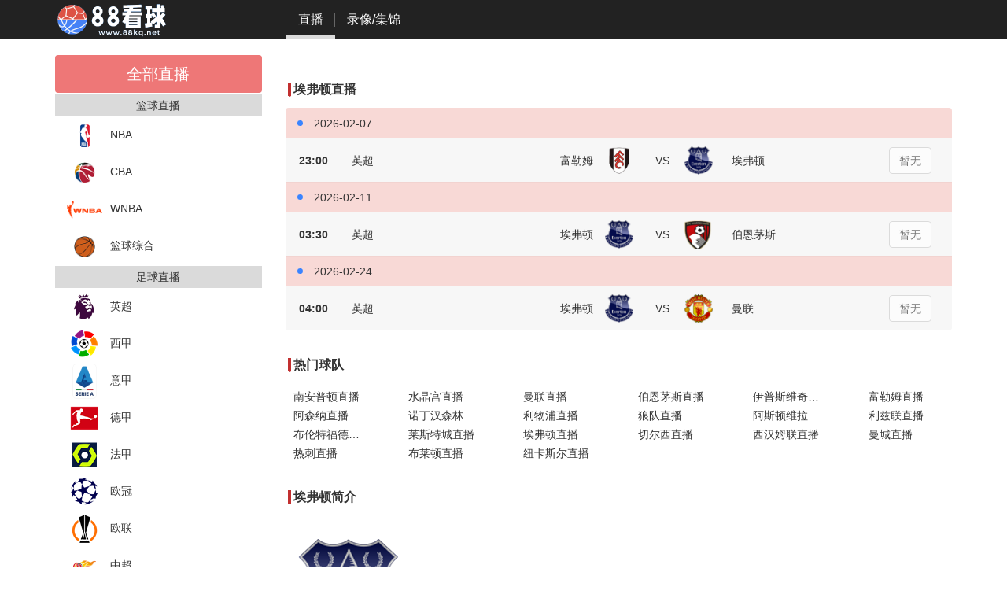

--- FILE ---
content_type: text/html; charset=UTF-8
request_url: https://www.88kanqiu.app/team/2456/live
body_size: 5467
content:
<!DOCTYPE html>
<html lang="zh-CN">
<head>
    <meta charset="utf-8">
    <meta name="viewport" content="width=device-width, initial-scale=1">
    
    <title>埃弗顿直播_埃弗顿比赛在线看</title>
    <meta name="keywords" content="">
    <meta name="description" content="埃弗顿视频直播，线上免费看埃弗顿比赛，赛程，录影回放。 最好的埃弗顿直播网站，永久免费。">
    
    <link rel="icon" href="/storage/images/5bed9d68f41acd7516acdbffad9693b9.ico">
    
    <link rel="canonical" href="https://www.88kanqiu.app/team/2456/live"/>
    

    <link rel="stylesheet" href='/static/libs/bootstrap/3.4.1/css/bootstrap.min.css'>
    <link rel="stylesheet" href='/static/css/pc.css?t=1766993331'>
    <link rel="stylesheet" href='/static/css/sss.css?t=1766993331'>

    
    <link rel="stylesheet"
          href='/storage/files/88pc-new.css'>
    
    <script async src="https://www.googletagmanager.com/gtag/js?id=UA-147241604-1"></script>
<script>
window.dataLayer = window.dataLayer || [];
function gtag() {
    dataLayer.push(arguments);
}
gtag('js', new Date());
gtag('config', 'UA-147241604-1');
</script>
</head>

<body>
<noscript>
    <div class="container">
        <div class="alert alert-warning" role="alert">您的浏览器禁用了 JavaScript，部分功能可能无法使用，请启用 JavaScript 以获得更好的用户体验。</div>
    </div>
</noscript>
<div class="wrap">
    <nav class="navbar-inverse navbar-fixed-top">
    <div class="container">
        <div class="navbar-header">
            <a class="navbar-brand customer-navbar-brand" href="/">
                <img alt="Brand" src="/storage/images/d0170ac257b781a7d9510c4c918e9e0c.svg">
            </a>
        </div>

        <div class="collapse navbar-collapse" id="bs-example-navbar-collapse-1">
            <ul class="nav navbar-nav customer-navbar-nav customer-navbar-nav">
                <li class=' nav-active '>
                    <a href="/">
                        直播
                    </a>
                </li>
                <li class=''>
                    <a href='/replay'>
                        录像/集锦
                    </a>
                </li>
            </ul>
        </div>

    </div>
</nav>

    
<div class="container">
    <div class="col-md-3">
        <ul class="category-nav nav nav-pills nav-stacked live-nav-pills">
    <li class="active">
        <a class="all" href="/">全部直播</a>
    </li>
    
    <li class="nav-header category-nav-header">篮球直播</li>
    
    <li class="">
        <a style="padding: 0 15px;" href='/match/1/live'>
            <img referrerPolicy="no-referrer" width="45px"
                 src="https://mat1.gtimg.com/sports/sportapp/liansai_logo/NBA.png">NBA
        </a>
    </li>
    
    <li class="">
        <a style="padding: 0 15px;" href='/match/2/live'>
            <img referrerPolicy="no-referrer" width="45px"
                 src="https://mat1.gtimg.com/sports/sportapp/liansai_logo/CBA.png">CBA
        </a>
    </li>
    
    <li class="">
        <a style="padding: 0 15px;" href='/match/20/live'>
            <img referrerPolicy="no-referrer" width="45px"
                 src="/storage/images/cate/wnba.png">WNBA
        </a>
    </li>
    
    <li class="">
        <a style="padding: 0 15px;" href='/match/4/live'>
            <img referrerPolicy="no-referrer" width="45px"
                 src="https://mat1.gtimg.com/sports/sportapp/liansai_logo/bbother.png">篮球综合
        </a>
    </li>
    
    
    <li class="nav-header category-nav-header">足球直播</li>
    
    <li class="">
        <a style="padding: 0 15px;" href='/match/8/live'>
            <img referrerPolicy="no-referrer" width="45px"
                 src="/storage/images/cate/yingchao.png">英超
        </a>
    </li>
    
    <li class="">
        <a style="padding: 0 15px;" href='/match/9/live'>
            <img referrerPolicy="no-referrer" width="45px"
                 src="/storage/images/cate/xijia.png">西甲
        </a>
    </li>
    
    <li class="">
        <a style="padding: 0 15px;" href='/match/10/live'>
            <img referrerPolicy="no-referrer" width="45px"
                 src="https://duihui.duoduocdn.com/zuqiu/lg_yijia_518051.png">意甲
        </a>
    </li>
    
    <li class="">
        <a style="padding: 0 15px;" href='/match/14/live'>
            <img referrerPolicy="no-referrer" width="45px"
                 src="/storage/images/cate/dejia.png">德甲
        </a>
    </li>
    
    <li class="">
        <a style="padding: 0 15px;" href='/match/15/live'>
            <img referrerPolicy="no-referrer" width="45px"
                 src="/storage/images/cate/fajia.png">法甲
        </a>
    </li>
    
    <li class="">
        <a style="padding: 0 15px;" href='/match/12/live'>
            <img referrerPolicy="no-referrer" width="45px"
                 src="/storage/images/cate/ouguan.png">欧冠
        </a>
    </li>
    
    <li class="">
        <a style="padding: 0 15px;" href='/match/13/live'>
            <img referrerPolicy="no-referrer" width="45px"
                 src="/storage/images/cate/oulian.png">欧联
        </a>
    </li>
    
    <li class="">
        <a style="padding: 0 15px;" href='/match/7/live'>
            <img referrerPolicy="no-referrer" width="45px"
                 src="https://mat1.gtimg.com/sports/sportapp/liansai_logo/zhongchao.png">中超
        </a>
    </li>
    
    <li class="">
        <a style="padding: 0 15px;" href='/match/11/live'>
            <img referrerPolicy="no-referrer" width="45px"
                 src="https://mat1.gtimg.com/sports/sportapp/liansai_logo/yaguan.png">亚冠
        </a>
    </li>
    
    <li class="">
        <a style="padding: 0 15px;" href='/match/27/live'>
            <img referrerPolicy="no-referrer" width="45px"
                 src="https://cdn.leisu.com/eventlogo/2023/08/03/FvoERKrcJek31pVJUHsbxHbpOi-m.png!avatar">足总杯
        </a>
    </li>
    
    <li class="">
        <a style="padding: 0 15px;" href='/match/26/live'>
            <img referrerPolicy="no-referrer" width="45px"
                 src="/storage/images/cate/mls.png">美职联
        </a>
    </li>
    
    <li class="">
        <a style="padding: 0 15px;" href='/match/31/live'>
            <img referrerPolicy="no-referrer" width="45px"
                 src="/storage/images/cate/zhongjia.png">中甲
        </a>
    </li>
    
    <li class="">
        <a style="padding: 0 15px;" href='/match/23/live'>
            <img referrerPolicy="no-referrer" width="45px"
                 src="https://mat1.gtimg.com/sports/sportapp/liansai_logo/ftother.png">足球综合
        </a>
    </li>
    
    
    <li class="nav-header category-nav-header">其他直播</li>
    
    <li class="">
        <a style="padding: 0 15px;" href='/match/21/live'>
            <img referrerPolicy="no-referrer" width="45px"
                 src="/storage/images/cate/tv.png">体育电视台
        </a>
    </li>
    
    <li class="">
        <a style="padding: 0 15px;" href='/match/29/live'>
            <img referrerPolicy="no-referrer" width="45px"
                 src="/storage/images/cate/wangqiu.png">网球
        </a>
    </li>
    
    <li class="">
        <a style="padding: 0 15px;" href='/match/25/live'>
            <img referrerPolicy="no-referrer" width="45px"
                 src="/storage/images/cate/nfl.png">NFL
        </a>
    </li>
    
    <li class="">
        <a style="padding: 0 15px;" href='/match/19/live'>
            <img referrerPolicy="no-referrer" width="45px"
                 src="/storage/images/cate/yumao_1.png">羽毛球
        </a>
    </li>
    
    <li class="">
        <a style="padding: 0 15px;" href='/match/38/live'>
            <img referrerPolicy="no-referrer" width="45px"
                 src="/storage/images/mlb.png">棒球
        </a>
    </li>
    
    
</ul>

    </div>
    <div class="col-md-9">
        <div class="module-title-container">
            <h1 class="module-title">埃弗顿直播</h1>
            <div class="clear"></div>
        </div>
        <div class="sss-container" data-uuid="465ee016-be36-11ec-bd49-0800276941af"></div>
        <ul class="list-group">
            
            
            <li class="list-group-item" style="border:none;background: rgba(221,83,69,0.22);">
                <span class="date"></span>
                2026-02-07
            </li>
            
            <li class="list-group-item group-game-item">
                <div style="padding:0 17px" class="row justify-content-between align-items-center">
                    <div class="row d-none d-lg-flex justify-content-between align-items-center vertical-center">
                        <div class="col-md-1 category-game-time">23:00
                        </div>
                        <div class="col-md-3">
                            <div class=""><span
                                    class="game-type">英超</span>
                            </div>
                        </div>
                        <div class="col-md-4 text-right">
                                    <span class="team-name"
                                          title="富勒姆">富勒姆</span>
                        </div>
                        <div class="col-xs-1" style="padding: 0;">
                            <img referrerPolicy="no-referrer"
                                 src="https://inews.gtimg.com/newsapp_ls/0/57636435/0"
                                 style="width: 36px;">
                        </div>
                        <div class="col-md-1 text-center">
                            VS
                        </div>
                        <div class="col-xs-1" style="padding: 0;">
                            <img referrerPolicy="no-referrer"
                                 src="https://mat1.gtimg.com/sports/logo/yingchao/afd.png "
                                 class="team-logo boss" style="width: 36px;">
                        </div>
                        <div class="col-md-4 text-left">
                                            <span class="team-name" title="埃弗顿">
                                              埃弗顿</span>
                        </div>

                        <div data-id="114036" class="col-md-2 pay-btn text-center">
                            
                            <a class="btn btn-default disabled " href="javascript:void(0)" role="button">
                                暂无
                            </a>
                            

                        </div>
                    </div>
                </div>
            </li>
            
            
            <li class="list-group-item" style="border:none;background: rgba(221,83,69,0.22);">
                <span class="date"></span>
                2026-02-11
            </li>
            
            <li class="list-group-item group-game-item">
                <div style="padding:0 17px" class="row justify-content-between align-items-center">
                    <div class="row d-none d-lg-flex justify-content-between align-items-center vertical-center">
                        <div class="col-md-1 category-game-time">03:30
                        </div>
                        <div class="col-md-3">
                            <div class=""><span
                                    class="game-type">英超</span>
                            </div>
                        </div>
                        <div class="col-md-4 text-right">
                                    <span class="team-name"
                                          title="埃弗顿">埃弗顿</span>
                        </div>
                        <div class="col-xs-1" style="padding: 0;">
                            <img referrerPolicy="no-referrer"
                                 src="https://mat1.gtimg.com/sports/logo/yingchao/afd.png"
                                 style="width: 36px;">
                        </div>
                        <div class="col-md-1 text-center">
                            VS
                        </div>
                        <div class="col-xs-1" style="padding: 0;">
                            <img referrerPolicy="no-referrer"
                                 src="https://mat1.gtimg.com/sports/logo/yingchao/bems.png "
                                 class="team-logo boss" style="width: 36px;">
                        </div>
                        <div class="col-md-4 text-left">
                                            <span class="team-name" title="伯恩茅斯">
                                              伯恩茅斯</span>
                        </div>

                        <div data-id="114457" class="col-md-2 pay-btn text-center">
                            
                            <a class="btn btn-default disabled " href="javascript:void(0)" role="button">
                                暂无
                            </a>
                            

                        </div>
                    </div>
                </div>
            </li>
            
            
            <li class="list-group-item" style="border:none;background: rgba(221,83,69,0.22);">
                <span class="date"></span>
                2026-02-24
            </li>
            
            <li class="list-group-item group-game-item">
                <div style="padding:0 17px" class="row justify-content-between align-items-center">
                    <div class="row d-none d-lg-flex justify-content-between align-items-center vertical-center">
                        <div class="col-md-1 category-game-time">04:00
                        </div>
                        <div class="col-md-3">
                            <div class=""><span
                                    class="game-type">英超</span>
                            </div>
                        </div>
                        <div class="col-md-4 text-right">
                                    <span class="team-name"
                                          title="埃弗顿">埃弗顿</span>
                        </div>
                        <div class="col-xs-1" style="padding: 0;">
                            <img referrerPolicy="no-referrer"
                                 src="https://mat1.gtimg.com/sports/logo/yingchao/afd.png"
                                 style="width: 36px;">
                        </div>
                        <div class="col-md-1 text-center">
                            VS
                        </div>
                        <div class="col-xs-1" style="padding: 0;">
                            <img referrerPolicy="no-referrer"
                                 src="https://mat1.gtimg.com/sports/logo/yingchao/ml.png "
                                 class="team-logo boss" style="width: 36px;">
                        </div>
                        <div class="col-md-4 text-left">
                                            <span class="team-name" title="曼联">
                                              曼联</span>
                        </div>

                        <div data-id="114692" class="col-md-2 pay-btn text-center">
                            
                            <a class="btn btn-default disabled " href="javascript:void(0)" role="button">
                                暂无
                            </a>
                            

                        </div>
                    </div>
                </div>
            </li>
            
            
            
        </ul>
        
<div class="module-title-container">
    <h1 class="module-title">热门球队</h1>
    <div class="clear"></div>
</div>
<div style="padding-top: 5px">
    <ul class="list-unstyled row">
        
        <li class="col-md-2 col-sm-6 col-xs-6">
            <a class="list-item" href='/team/4327/live'>南安普顿直播</a>
        </li>
        
        <li class="col-md-2 col-sm-6 col-xs-6">
            <a class="list-item" href='/team/2384/live'>水晶宫直播</a>
        </li>
        
        <li class="col-md-2 col-sm-6 col-xs-6">
            <a class="list-item" href='/team/2423/live'>曼联直播</a>
        </li>
        
        <li class="col-md-2 col-sm-6 col-xs-6">
            <a class="list-item" href='/team/2421/live'>伯恩茅斯直播</a>
        </li>
        
        <li class="col-md-2 col-sm-6 col-xs-6">
            <a class="list-item" href='/team/3267/live'>伊普斯维奇直播</a>
        </li>
        
        <li class="col-md-2 col-sm-6 col-xs-6">
            <a class="list-item" href='/team/2547/live'>富勒姆直播</a>
        </li>
        
        <li class="col-md-2 col-sm-6 col-xs-6">
            <a class="list-item" href='/team/2424/live'>阿森纳直播</a>
        </li>
        
        <li class="col-md-2 col-sm-6 col-xs-6">
            <a class="list-item" href='/team/3812/live'>诺丁汉森林直播</a>
        </li>
        
        <li class="col-md-2 col-sm-6 col-xs-6">
            <a class="list-item" href='/team/2457/live'>利物浦直播</a>
        </li>
        
        <li class="col-md-2 col-sm-6 col-xs-6">
            <a class="list-item" href='/team/2506/live'>狼队直播</a>
        </li>
        
        <li class="col-md-2 col-sm-6 col-xs-6">
            <a class="list-item" href='/team/3857/live'>阿斯顿维拉直播</a>
        </li>
        
        <li class="col-md-2 col-sm-6 col-xs-6">
            <a class="list-item" href='/team/3811/live'>利兹联直播</a>
        </li>
        
        <li class="col-md-2 col-sm-6 col-xs-6">
            <a class="list-item" href='/team/3249/live'>布伦特福德直播</a>
        </li>
        
        <li class="col-md-2 col-sm-6 col-xs-6">
            <a class="list-item" href='/team/2371/live'>莱斯特城直播</a>
        </li>
        
        <li class="col-md-2 col-sm-6 col-xs-6">
            <a class="list-item" href='/team/2456/live'>埃弗顿直播</a>
        </li>
        
        <li class="col-md-2 col-sm-6 col-xs-6">
            <a class="list-item" href='/team/2455/live'>切尔西直播</a>
        </li>
        
        <li class="col-md-2 col-sm-6 col-xs-6">
            <a class="list-item" href='/team/2504/live'>西汉姆联直播</a>
        </li>
        
        <li class="col-md-2 col-sm-6 col-xs-6">
            <a class="list-item" href='/team/2507/live'>曼城直播</a>
        </li>
        
        <li class="col-md-2 col-sm-6 col-xs-6">
            <a class="list-item" href='/team/2454/live'>热刺直播</a>
        </li>
        
        <li class="col-md-2 col-sm-6 col-xs-6">
            <a class="list-item" href='/team/2398/live'>布莱顿直播</a>
        </li>
        
        <li class="col-md-2 col-sm-6 col-xs-6">
            <a class="list-item" href='/team/6034/live'>纽卡斯尔直播</a>
        </li>
        
    </ul>
</div>

        
        <div class="module-title-container">
            <h2 class="module-title">埃弗顿简介</h2>
            <div class="clear"></div>
        </div>
        <div class="category-desc-container">
            <p class="category-desc"><p><img alt="埃弗顿" src="http://mat1.gtimg.com/sports/logo/yingchao/afd.png"></p><p>埃弗顿足球俱乐部（英语：Everton Football Club，别名 埃弗顿, 愛華頓, Everton），英格兰西北部的足球俱乐部，位于利物浦市，是英格兰足球超级联赛的球队之一。成立于1878年，比同市宿敌利物浦足球俱乐部早了14年，也是1888年英格兰足球联赛（the Football League）成立时的创立成员。主场在古迪逊公园球场。</p>
<p>埃弗顿自创立以来，曾九次取得英格兰顶级联赛冠军，也曾在80年代获得欧洲优胜者杯的冠军，叱咤一时；然而，埃弗顿在英超成立初期的成绩一般般，经常于保级边缘苦苦争扎。直到大卫·莫耶斯于2002年接任主帅后，球队才开始逐渐进步，于2004至2005年英超賽季取得第4名，同时获得欧洲冠军联赛外围赛的参赛权，缔造了迈入21世纪后的最佳表现；而此后球队表现趋于稳定，联赛排名从未低于第12名，且近10季联赛计有7季排名保持在积分榜的前半段。</p>
<p>2021年2月20日，理查利森和吉尔维·西于尔兹松在安菲尔德球场以2-0击败利物浦的比赛共进两球，成为埃弗顿在默西赛德郡打吡自1999年9月以来于客场首次击败对手的功臣。</p>
<p>2021年6月30日，拉法埃尔·贝尼特斯接替回巢任皇家马德里主帅的卡洛·安切洛蒂，担任主队主帅，成为近年首位曾任利物浦主帅的主帅，亦因此受不少球迷反对，有球迷甚至到他的住所抗议。</p>
<p>2022年1月16日，埃弗顿在作客以1：2败走诺维奇城后，宣布解雇西班牙籍主帅贝尼特斯。</p></p>
        </div>
        
        
        <div class="module-title-container">
            <h1 class="module-title">录像</h1>
            
            <a class="module-more" href='/replay'>More&gt;&gt;</a>
            
            <div class="clear"></div>
        </div>
        <div style="padding-top: 5px">
            <ul class="list-unstyled row">
                
                <li class="col-md-6">
                    <a class="list-item" href='/replay/144102'>【英超】2026年01月31日 布莱顿vs埃弗顿 全场录像在线回放</a>
                </li>
                
                <li class="col-md-6">
                    <a class="list-item" href='/replay/143978'>【英超】2026年01月27日 埃弗顿vs利兹联 全场录像在线回放</a>
                </li>
                
                <li class="col-md-6">
                    <a class="list-item" href='/replay/143750'>【英超】2026年01月19日 阿斯顿维拉vs埃弗顿 全场录像在线回放</a>
                </li>
                
                <li class="col-md-6">
                    <a class="list-item" href='/replay/143526'>【足总杯】2026年01月10日 埃弗顿vs桑德兰 全场录像在线回放</a>
                </li>
                
                <li class="col-md-6">
                    <a class="list-item" href='/replay/143463'>【英超】2026年01月08日 埃弗顿vs狼队 全场录像在线回放</a>
                </li>
                
                <li class="col-md-6">
                    <a class="list-item" href='/replay/143400'>【英超】2026年01月04日 埃弗顿vs布伦特福德 全场录像在线回放</a>
                </li>
                
                <li class="col-md-6">
                    <a class="list-item" href='/replay/143301'>【英超】2025年12月31日 诺丁汉森林vs埃弗顿 全场录像在线回放</a>
                </li>
                
                <li class="col-md-6">
                    <a class="list-item" href='/replay/143242'>【英超】2025年12月27日 伯恩利vs埃弗顿 全场录像在线回放</a>
                </li>
                
                <li class="col-md-6">
                    <a class="list-item" href='/replay/143130'>【英超】2025年12月21日 埃弗顿vs阿森纳 全场录像在线回放</a>
                </li>
                
                <li class="col-md-6">
                    <a class="list-item" href='/replay/142993'>【英超】2025年12月13日 切尔西vs埃弗顿 全场录像在线回放</a>
                </li>
                
                <li class="col-md-6">
                    <a class="list-item" href='/replay/142749'>【英超】2025年12月03日 伯恩茅斯vs埃弗顿 全场录像在线回放</a>
                </li>
                
                <li class="col-md-6">
                    <a class="list-item" href='/replay/142664'>【英超】2025年11月30日 埃弗顿vs纽卡斯尔联 全场录像在线回放</a>
                </li>
                
                <li class="col-md-6">
                    <a class="list-item" href='/replay/142520'>【英超】2025年11月25日 曼联vs埃弗顿 全场录像在线回放</a>
                </li>
                
                <li class="col-md-6">
                    <a class="list-item" href='/replay/142030'>【英超】2025年11月08日 埃弗顿vs富勒姆 全场录像在线回放</a>
                </li>
                
                <li class="col-md-6">
                    <a class="list-item" href='/replay/141853'>【英超】2025年11月04日 桑德兰vs埃弗顿 全场录像在线回放</a>
                </li>
                
                <li class="col-md-6">
                    <a class="list-item" href='/replay/141592'>【英超】2025年10月27日 埃弗顿vs热刺 全场录像在线回放</a>
                </li>
                
                <li class="col-md-6">
                    <a class="list-item" href='/replay/141246'>【英超】2025年10月18日 曼城vs埃弗顿 全场录像在线回放</a>
                </li>
                
                <li class="col-md-6">
                    <a class="list-item" href='/replay/140759'>【英超】2025年10月05日 埃弗顿vs水晶宫 全场录像在线回放</a>
                </li>
                
                <li class="col-md-6">
                    <a class="list-item" href='/replay/140655'>【英超】2025年09月30日 埃弗顿vs西汉姆联 全场录像在线回放</a>
                </li>
                
                <li class="col-md-6">
                    <a class="list-item" href='/replay/140370'>【英超】2025年09月20日 利物浦vs埃弗顿 全场录像在线回放</a>
                </li>
                
            </ul>
        </div>
        
        <div class="sss-container" data-uuid="465edcb3-be36-11ec-bd49-0800276941af"></div>
    </div>
</div>

    <div class="right-center">
    <div class="sss-container" data-uuid="465ee209-be36-11ec-bd49-0800276941af">
    </div>

    <div class="sss-container" data-uuid="465ee479-be36-11ec-bd49-0800276941af">
    </div>
</div>
<div class="container" style="padding: 0;">

</div>
<footer class="footer">
    <div class="container">
        <div class="footer-center">
            <p><a target="_blank" style="color: rgb(12 105 242)" href="http://fk.88kq.cc/feedback">反馈报错</a></p>
            <p>本站所有直播信号均由用户收集或从搜索引擎整理获得，内容均来自互联网，我们不提供任何直播或视频内容，如有侵权请通知我们，我们会立即处理。</p>
            <p>联系我们：<a href="mailto:tomhanks0203@gmail.com">tomhanks0203@gmail.com</a></p>
            
            <p>
                
                <a  target="_blank"  href="https://www.88kanqiu.tw">足球直播</a>&nbsp;&nbsp;
                
                <a  target="_blank"  href="https://www.88kanqiu.tw/match/1/live">NBA直播</a>&nbsp;&nbsp;
                
                <a  target="_blank"  href="https://www.ttdm5.me/">动漫线上看</a>&nbsp;&nbsp;
                
            </p>
            

        </div>
    </div>
</footer>

</div>
<!-- Google Tag Manager (noscript) -->
<noscript>
    <iframe src="https://www.googletagmanager.com/ns.html?id=GTM-KJJ6VRK"
            height="0" width="0" style="display:none;visibility:hidden"></iframe>
</noscript>
<!-- End Google Tag Manager (noscript) -->
<script src='/static/libs/jquery/3.1.1/jquery.min.js'></script>
<script src='/static/libs/bootstrap/3.4.1/js/bootstrap.min.js'></script>
<script src='/static/js/common.js?t=1766993331'></script>


</body>
</html>


--- FILE ---
content_type: image/svg+xml
request_url: https://www.88kanqiu.app/storage/images/d0170ac257b781a7d9510c4c918e9e0c.svg
body_size: 18817
content:
<?xml version="1.0" encoding="UTF-8" standalone="no"?>
<!DOCTYPE svg PUBLIC "-//W3C//DTD SVG 1.1//EN" "http://www.w3.org/Graphics/SVG/1.1/DTD/svg11.dtd">
<svg version="1.1" id="Layer_1" xmlns="http://www.w3.org/2000/svg" xmlns:xlink="http://www.w3.org/1999/xlink" x="0px" y="0px" width="144px" height="50px" viewBox="0 0 288 100" enable-background="new 0 0 288 100" xml:space="preserve">  <image id="image0" width="288" height="100" x="0" y="0"
    xlink:href="[data-uri]
AAB1MAAA6mAAADqYAAAXcJy6UTwAAAAGYktHRAD/AP8A/6C9p5MAAAAJcEhZcwAACxMAAAsTAQCa
nBgAAERjSURBVHja7V13VBXHF/5m9zV6B8Eu9l6xd7F3ExNL7DUaU01iEk3UxBiNiYmmqLHGqIm9
YK/YC4oFC4qAIkjvvLp7f388QBF4jYeY/N53zh7OY2bvlN35dubOvXcYEcEGG2ywoSzAlXUFbLDB
hv9f2AjIBhtsKDPYCMgGG2woM9gIyAYbbCgz2AjIBhtsKDPYCMgGG2woM9gIyAYbbCgz2AjIBhts
KDPYCMgGG2woM0jKugI22GBD2SNg6ipiYMWmX/xtAjNDnMmwEZANNlgZbaevIZY7XJ3s5XB1kAMA
Ns95rVQGcUnR7p01dHLpGHDs5VfvlSSgPpN+ohoKDSrxanhKRDipM8Gys0A6HUAiGMdDCwZVjQbI
adAKD2JTcO3WQxxdPuWVfMA2vHw0n7KSXOwV+b993Bwgl+lfd44Bfp5O4Dm9BkLKc/D1dMrP66iQ
wcPFLv+3u5MdHO1k+b/9PJwgk/L5v9kLAzf45zHP0vQZAADv/Lyfls3o/cq9o4wxKKQScJxlVXv9
q3+omq8bvpscaLaAV4KAhk9fSq25ZNSX5KCKkIFfsp+CUtT56USU/xDzIYpwdK0Or35NoU1NQnLy
CUTPnUWREleEybxwNoXHpm9Hv3IP24aSI/hGNNUo7w5vN4d8EnkRV36fVNbVLASF7JUYbiXGgo2n
qXktPzT094GPmyO2fjUUOkFEq7f/oAu/mrdUK7Meef3tpdRLkYoAMQHfpMSAaTUQRREEgICChPMC
+RARIJVC0aI1CAw5N64hJ/QqIAiozBiqSCTo61UOd354Suckftj7WIddi8fayOg/AncnO/h6OJVc
0EuGXGr6cNsRfIcsXRFl5mgwqkejUnnfB8/5m7Z9NbTQbEnCc2hYzcdseS+dgD769BcaLE3Ad8rb
4JMyIOgEEGMgxgrPcl4EkZ6cRBFSv/KQV6sBQa2C8uI5QBDAOE5PYIIAiouB7MkjdLO3R9fylXHm
N4G2JcmxdPZbNiL6l0MriGVdBYvgoJCalK/ju+voxNLRFutkUjJySq0NO+a9wbQ6gTiOL5TWuPor
TECzF26kQYjBO/GXIWSkA2AQGAM4w5YARATkLsGYVAqpjy9kVf1h364zJO6eUD28D/W9O4XIizEG
8DwElQr04C7KR97HBz6+uLw8g7ZmumHRrOH/CiL66LfD1Ltldfi4O8LTxR4AkKPSIjVThcv3nmDX
mXs48N2IMmlLl/fXU/+2tdC2fkW4OdnByV4GIiAtS4WEtGwcC3mIuWM7W71uOt2/k4BkEr7kQl4B
PE7IQDU/t0L/r1PZy2xZpU5AExbvoSltK2BS0lloIsKh4zgwZoB0iJAfJI3jwNk7QFqpEuS168Ou
fhPIKlUB7+wCJpECEAESAGYgqBpjYIyBiKCNewKPp08wvUIVHPs5g/54Isfm717Npdn6g6E0uEMd
fD+1e5HpVX2BpjV9MaFPU1wNj6Mft13An58NeiltGfjFFpr5ZhscWfJWkTqYcu6OqF3JEx0aVoZS
raUDFx9g0ZazMFc/UBw0WuFlNNPqcHhOkf1vxu3oxCIJqKqvm9mySpWANu08RUundIGMJ2TEtoMu
PhZidrY+MW/Gkresyp/lSCDxKgd5teqQ120ARc064Lw8wdk7gSOAVCpoH0VCl5oCWb2GkFfxh2PX
nkjf8Xe+jOKQt1uhfRyFanExmF+9Ln5bso6mfjjmlSGhGT8foC/eao/RPRublJ/nODSt6Yu1nwzA
3nPh1K9NzVJty8YjN+ifL18vsAtkCHZyKQZ3qINuzaph9poTNH9cyWdEr9oSLFupya+TSISsHA3E
3I+oIIrIzNEAAJ4kZZR1Va2CGw/j0adVjUK7fxW8nM2WVSoENHzuFvqwOkP7qyeg0kZD1mcgXAa8
Bom3F9L+XAMxOakA6XCOTpD4+kJeqy4U9ZpAVqUapO4eYLwEEAVo01KgfBAKzZ0bUN0MhS7+KUSl
Eq7jpsC1S084du8N5Y2r0ITfK9QpRYExBtLpwN29gV7O0QhekkbfP3bEnqWlY2xlKn7ceoG+mxII
Owt2SyQ8h35tauLWwwSqX827VNpx5uYjGt6tgUW6CWcHOb4c3RHrD4XS6B6NS1Q/jU5X5P+JCCmZ
yvzfWUpN/mxJqxORkaMGY0DDaj6wkxvWxzxJysAf+65CpRGg0uqQkJaFvIl5Zo6mQDlnl40r0B53
J7siZTauXq4kzX5lEHr/aZHfegnPYdSCnbTBjJk4s3ZM6Dkr9tNY2ROwY/sg5GSDSWWw79odrm+O
hsTRGco7t5D25x8Q0lMhrVQZ9o2bQ1GjDngvHzAHRzCeB3Q66OJioIp8APWNUKjv34UuKQGkUuXW
mgFEkJSvCK+ZsyGvUAnZVy4g+efFEJU5JpFQPojAeB7qWo2wSloLS+aMKxMSmr3mBM0e1cEqeoKw
yATUq2pdEjoZGkUdG1U2r2+LgCgSft19GdMHBVgsqO301eTl6gAAyFZpcOT7USbL6vDuWtrz9TC4
OimKzUNEmLchGF+O7lgm74I1lNC/7L6M3i1rGt3XAfR2TzUquBt8trciE6DR6cncyU6G6uWLzv8k
MQPxafpVTtMavkZLtyoBrfrnJPWOvwR18HGQKOTrXhjHQR7QGp6jJ0Pi5QNdSjJIowLn5gFeJgPH
eAgZ6VDHPoYq7DpUYTegfRwNIT0NEHLX+7m6nHzk6oocuvWAx/h3wBhD8ppfkHV4PxhnnosbEYGB
gPKVsbNyJ3z44cvdKRsy529a9+lAONnLrSKPiLD/wn30aW2d5dgfQVdpXK8mFhuqvQi1Rof3lh/E
bx/0fekDfPOxm/Rml/oGB1vU01RUKedWZrNhaxDQPydvY3K/ZiX+YJQQRgu32hJs94Hz1PfBUeSE
XNSXnNtwxhggilCdP4PEjHR4vPsp5O5eIBKhjo+DMjoCqtAQqMPvQhcfB1Krn+mDgOJ3yXLl55w9
DfsmAXBo2Q7OfYfol2hP48zqeMYYQAz05BGGaA7hj8UamjBz/Et7cp+NaG818slrT/cW/hg+fztt
mj2kRO3oMXMj7Zg/1GrkAwBymQQz32xTYjlvLdhJ9iZubQOAt6sDPhra2ui78SQpEws3nbXq2iAs
MgFnlpXN7PpVhlUIaMeBC9T68m7khF7RP9wXH3Du7EXzIBy6+DjI3D2RefIQ0jatg5CWVkB5zEyx
B8oXy0DKHKTt+Bsy/5qQ+1WE8+A3kLJimX7mZA77M/1mmpDwFN00B7FioUiTP51Y6i/MtKVBtOzd
3laXK5Xw+Pyt9iWW8/GwtnBQWH/3pqqvG+atP0VzSrDMWTS5W6kYJLatXwlt61eyqsxfdl6yej3/
CyhxOI4te89TqxAD5JMPAmfvCN7JBQRAdecWhNRUMACM48BeXGKZCMYYdA8fIOPQXkDQwaFNR9g1
agqLlpaMgXEchPQ09Lh/FL98v77UD00b2rm+0al2ZFwqhs3fDuintKzl1FVYtS8EWp3h7ejq5T3Q
59NNFrehxeSV1KpueYN5RJGw99w9dJixNr9+/T7bjIu3YwzexxjDkI51Sq9j/8U49dMYtmDjaXyz
MRjfbAzG73uuGH2fv910Jj//kq3nkZCaXdbNMAklmgH9tOEIDX18Ajkhl/TKY0MggHNwgNTVDYwA
MSd3F6Gka9RchXTW4f1QNGgKx4ZN4TZ8HDQR9yGkp1lGagDEtGT0fnAEc+Zrad7s0tsda1XH8AA/
fCUC3Zv7s82zh+T/7+Jv+pnZsPnbaNWH/eBYzPJNJtHvjFmKHi38YW9gt0gnCPhi9QksnNSN9WtT
K///excMYwCwOugqje3dpFiC9fdzR7cPN9DRJaYrkf9f8MVbHQr0iSiSQdeMWcPbFUh9e2nQv+LE
UYtnQG8v2kZD0q7pycdEpS+nsAcnk0PUKCGmJpeYe/LBGCgnCxnbN0PIyoCsclU49h2sZxILZ0Jg
HCjhKUakhWLERytL5WGOXbiL5Aa23FOzlOje3L/YXto8+zW2+kBosV9HxhjaN7R8KdG2QaViCZyI
cDQkEgsndSu2fuP7NGV3opOKla+QSRBQ2zAB2/DfhkUE1HH6KnrHNQma08dyB6uJOhs7hZ6stDpQ
djZMUJKbDMY4qO/cQMbxgyBRhFOPPpDXqmvZUiwXxBikjx/gk+YuaDF1ldVJqJyHo8H04NBoozL+
ORmGbJW22PSSKLddHAxsVQPYcOi6URm7z941+Ax8jfSBDf9tWLQE+7ShHHZndkIQRZOXOEQE3sVV
T1Y6LURlKaxRCcjYuwN29RtD4V8LLsPGIPHbOSCVysLtSALvWwE1OrbB3CpKC+43jOIM1vIQHpNi
VMbZZeNYTGIGORZj5l8SuyKDtjIiwZQdtttRiRBFAs8XnbW8BdazeVCqdcgxQL557ZdIjPsbqjQ6
iybLpkKj+3e6j5Q2zCagOQs30vi4YOiyMs22t+HdPPTLJa0OYrb1PXYZYxBTk5G6dSO835sFRe16
cOzeB5m7tgLGdFQvggjgpXDs3hdSb1+0T7uH977ZREs/t54TqzGXAjcDBPA8DLlFiKLlo8qg0ycD
Or+/jk78aNiNxc1JYXALX63RwVKM+GaHQYK1k0uweEogGhgJExH1NA0TFu+FrhRdPE799Oq4+7xK
MIuA2kz8hX6r8BRCTLRFMwqunC/A8RA1aohqS2clhsE4Hqqrl5F55gScu/aCS9/BUIWGQBsVAeQ6
weaXa6B8IoKsRk04tesIMSUZaWuWYZSLdfUVSemGSbhFbT+jMoZ/vZ02zBpUbLpaa/kAz8xRF5vG
MYaOjaoYldG+oWHr6fgS7Nac/8WwrVb/zzZTrYqeBmWIImHBX2dw7If/liL8angcFm46A1PUHBW9
nTGiWwODz+nXXZeRnq02Kut5zBrRzmgeswhoQnUJXG7dhAhYtHvFOzmDMQZtfJxRx9ESQRCQsfUv
2NVtCLlvBbiPnoT0I0GgzAyIaWkQM9Ig5CgBQVdQSZ1r/EgAmEIB536DwRwdkbFvO7RRD+HhkICf
vl1F786yjn1QWGSiwfQG1XwwfvEeWj2zf7HlffJmW0j44meiEbGpFnkpA8DD2FS0bVC0EpsxhrcH
tDB4f//PN9PmL4YUm05EuBERb3J9vv/7HHnlhiQxCgYsmhJoktNsYLNqWH8w9KXtGmWrtHh7YItS
JbwXIw/0mPknHVpctIV/+xlraXjXBgaHY2nV12QC6jllOf3kcBdCTpbhcBrFgDEGXqHXeYjZmaXR
lmdlcRyEpEQoQ0Og8KsARcPGkNZvCE6rhZiZASEjA0JmBnRxT6CLewIhJQnaxASImRkQs7NB2dmw
axYAhyYB0MbHI+vYYZAgQpeRgcCs+2g1fjldWD29xA/k0OKRLDEtO9+v6UVwjOHHaT0w8/fDtHhK
90LlHQ15SF2aVi1WPhHh1PUodGtWzaL6nboRjZHdGxb7ZfRytceNiHj64NdDeHErfeSCHbR8Rm+D
ISjSslRY88kAk/txcPs6RYaBKAk4jmFo53pWlWkMqZnW1ycawp5z92j7vDcw6tudtGGW9UO2vL00
iAKbVcOg9nVKLyb0m545kD94CNEC8gERmEIBzkE/0IS0NGv3QcHiRBHSGrVg16o1iABtZiYoRwnO
0Qkyz3KAtx8AAho1B0QBJIogjQa6jDRoMzMgpqZAVq06GC9FTvBR6J48zh+E9lF38FYdywZ0UTh+
NRJvdKlfbLqzvRzfTuyG6xFP6dr9p0jNVKJ2JU80r+VnlFiylVrMH9fF4hfuj5n9WVxyJhVnbcwY
Q0N/H+yY9wZOXIuk21GJ4HkOTWv4YtWH/Yx6nF978BRdmlSFDaWDGcsO0MdvtkW/NrXAAMwd08nq
Zbwxdyv9/kFfuDoqcOnuEwqoXd76MaHbjV5Cq1wjIGg0Ziue88A5OgGOTiAikDLHihvwBUGiCN7d
Ax4Tp0Pq5gVtegqSf1oIXVwcJC4u4N08wXt4gvcrD1n5CuBd3cE5OIBzdIbExxd8ufJ6ywIAmphH
yDp5RL9My223oFSiizLCavX9Zddl9GtTC4Z8miQ8h0b+5dDI3/RwDkSEA5fu4/VOJfu6/3MyDO8O
aWUwj7ODHJ2bVEVnM8hEpdHhl52XbARUSgi6cJ++n9q9gJK+qq8bthy/RW92qW+V4dfpvXW0afYQ
uOXu5gbULo/wx0k0fvEenP7ZNL83kwiobzmC/eNY6Eqgs2F29pDYO+hdJxISrNH+wiACk8vhOnoi
7KrVhKjTIe3vDVBfvwZwHISkBIDCcyvEcgOgycA7O4Hz8ALv6ATOzQOK2vXg0LojyE4Bzu6FrXLG
YBd9D3O++I3mfT21xA8y+OexbMWeEJrcv5lVuyIhNRuvd6pX4vq9O6QVuxOdSJaE2zSEA5ceYPu8
N/5Til9ro+XUPwgAKpdzwZbZrxnM23b6GtKJItrUrYBPh7dDn1Y1isz3Wse6GP3tTlpvhaXYHzP7
w++F2XHNip7YPnco+n++mfZ8M8w63vBdpKkQlDnG3S0MgMnl4OQKgAhCRhqIMavPggiAc/8hcGjV
DgJEZB07gKyjB4FcXzN9RV4oVaOGLkkNJCXlK6Szjx8GUyjgFNAW9i3bQRMd9awdjIFychAoxphW
KRMwuX8zdu7WY2pTv6JV5OkEAZN/2IddX79pFXnTftqPHfPegKujaWYBxnD3URIGtattIx8DuHgn
hk79NAaA/pU1Fo3g2A+jAABSCVfsUUWAfja9eEp3mIudwXdoUIdnOp6Q8FhqWrPoXVpvN0dsnj0E
4xbtpjUfG9bxGV1PjfxoBXkmRoFKEo6BCEwmA3gJSKsB5VjZBogIJIpQtGoLl36vg+OlUN++gbRN
a/VlG5q55TrBslxHVMZxgKBD9skjIFGEXYvW4FzdCljzEmMoH3sPPSYutdrOSZv6FdmTxIwSWW4D
+m3lhZvOYtfXb1ptgB//YTSbu/5kibb0Af2yMC1LhQmL91irav9ZyKU8FDIJFDKJScf55OXlTVCR
eLs5YPeZu2a9aAPb18aQL/8mADhyJYKa1vA1OIFwUMiw6sN+mPz9XoPlGG1Ze0+Af5IGwRLlM5A/
q5CUrwgmkUBUKSGqlM+2v0u6FZ97aoa0Ri14vDURnL0DhMR4JK9cDsrOtkxnxRjUd8KgigyHpHI1
KOo3Qs6Zk8/qyhhYViZ6VsoqWd1fQHkvZ3bu1mNqVa+CRcGoMnPU+HjFUfz2fh+rzy5+nNaTDZ+/
nZZO7wkvV3uzbbiICHeiE1G3ijc7s2ycRXXIVKqRnq0qNt1BIYXEyCxdEERkq7TIjUReJsjIVufr
TUoDSenZcHeyNzhr6t+2FsYs3EXrPh1o0oNkjGHptJ7Yduo2DelQx6TnH5uciRUf9TOY0SgBNZNk
QlCrjR6fUxTyvubyJs3g2u818BIpyI7BsUt3ZB0/BM3jaP15Xmb4kxUqAwTe0xNuYyZD5u0LbU4W
UtavgBDz2GKZjDGIWZnIuXwebtVrw6FNBygvnwdpNPkdTySisfKJRfINoU39imzXmbs0sF1ts+5L
TM/G8HnbcaQUPcvzXC8eJ6ZTRS8Xs+49H/YYbepXKlHdGvmXM3h/xJMU8i/vblDGrjN3MaRj3TJd
/hnysbMGdp+9h4reLghs7l/sLIUxhoWTupklt6K3Cyp6m/bcUzKUeO2rrbj46wSD+QyySrf315Kf
HQOJ5puoExGYRAqH7n3gMe0jSH0rQNSoAY7BufdAeM/5Fl7TZ8KuWQCYXKHfCjd3+UEEZucAl+Fj
YVezLkRBi8ygnci5fN4sJ9kiwYCcyxcgpKZAUbs+pBWrFPKsr6xKsky2Acxdf5Is8WD3cLbHJ8Pb
of2MtaX6ad9+6jb5WRAErFH1cvh5x8VSq9u0pUFUxdfVYB6dIGL32Xul2T2vBDKVGnz+x3EkpRm2
Mvdxc8CO4Nskk5Q4LFgBZCk1GL9oNy6acAyTwZID6laES+eu4L28TCehXH0M5+gI52FvwWP0JMhd
3aF6cBeJv36P1KAd0CbEQ+roAscOXeH5wefw+nweHHr0gcTTS79NL4pGw2gQEYjn4Nh3IJzadgZj
DNmXzyFj705AFK1gZc0gxD6BOuwmJM4usG/VptBx0SwrA6PHf221QXX6RjTNGdURHs4mWvs+B44x
dGtWDQe+G4GZvx+2+kB/a8FOepqSSUM61jVJz/AiHBQyvDMoAHeiE6nrB9YP9DZjSEuj9ZLwHDZ8
NghA/gngL+XaEXznpa/3Lv8+kS3557xB/zaNVoBaK1j1zHqVRodPVh7FThN1kAafWOPqvrCr3QBu
Y6aCc3ExTkK5Z3xJfP3gPvlduPYdAsbzSL90Bkk/fYfs0yeRtm4V4ufPQtLm1VA+vAeOl8C+bmN4
TpiOcnMWwvWt8ZDVqA1IpMXPinL1PvYt28K192AwCQ915AOkbVoHUmZbxccs7+iezLMnoNOoYN+8
NXh3j4LKaFFEU1nJvfrbTl9DD2NTyZjflClwtJNh0eRA/LTtgtVe+o9+PUwrP+yLcu4lC3/KGEOd
yl7456vX8dqX/1itftOW7id/P/eSC/qPYeGkbuxUaFSR3/JH8WmY/MM+DOvagAU297eKV5ROJ2DJ
P+fwy7u9TZZmkIAqOAKiWg2Hlm3gOmw0OAen4mcmuf+X1aoNz/c/g2OrdoBWi4wDe5G2YhmEp7H5
oVeFp7HI2rkViQvmIHnNr1CGhQIaLaR+FeDS/3V4z5oLt3dmwi6gLTgHRz3xPUd+eY6ibsPHQuLk
DF1aKlL/WgNd7BPrOrgyBm34XWgjIyH1LQ+7hk0KtbmCWHJF9PpZA63qYsAYw/TBAVi0+WyJB/nb
PwbRvPGdjVo1mwMPZ3v89n4f9Pp4o1VIaNqgFgb94f6f8fnq40hIe/aOarQC/jkRhko+rmzdpwPZ
H0FX6Z3BASU/bokI6w9dx+cjO5glyOBTczx7ECl7t4OIwalTTzgPHw1m71CIhIgIxDHYtesIr3c/
gdy/BnTpGUjetAZpm9aCMtILLV/AGIS0VGQdDkLCorlI+OlbZF0MhpidAamLO1zbdoLPe5/A69Ov
4NRnIHifciAS9cs7D0+4jpoIiY8vBJUS6bv+germNat71zMAYkY6sq9cAGM8HNp2BFPobZkgiuDc
PVBj0MASlXHiWiRVL2/9rzfPcZg+KADD52+3eJB3fHctfTmmo8GwrJbCy9UBP0zrUWI57y0/SDUr
eFi9fv8VXPh1Avtl52XoBBFRcamY/MM+DO2sN1DdffYuje/dxKIl9YsIOh+O8X2aWtcXzDkxBlmX
T0Hi5QPn9l3g0rUXGAjpm9ZBzMk9AJAITCKB88DX4dLvNXD2DtDEPkbKn6uhunIJoGKCluUZIjIG
MTsbykvnoQoNgcy/BhzbdYaieStIPbxgV6cB7GrUga7XQGRfPovsC2fg2K0X7Gs3AEQg8/QxZB3e
D4il4F2f2z7VlfMQevaFvEYdyP1rQHXzOqR+FeA25T24VjFvt+p5zF5znOaO7WzdOj8He4UUX0/o
YvH9CyZ0hY9b6UUsrF3JE+sPhtLonpaflDp9UMB/cvaTmqlCYq4Smec4uDnbGbS7SXxO4ZydexR0
HuaN68y+XHuC5o7tzNZ+MgAAEHw9mvq3qWWVj/b52zHo16aWRYKKPZiw1egfaLv3fagehIP39oHH
+7NgX6seSKdFxtH9ehLKygLn7ALnkePh0ikQHM9DGRaKlLW/QxMVafb2OuXqdsDxkPj6wbFDFzi0
6QhZOT8wjoMoihBVSjC5HIzjoLoThqSlC6BLSbbIQ9/ESgE8D/fJM+DYqTsyD+1BxsF9cJv6Huxr
1YUqIgKONSzr/IS0bPIuxhPeWhCJ8NO2i3j/9VZm1XHqD/to+Xu9rfJ1NITMHDX6f74ZxgKbFYVZ
q47R1+O7gDfRSFajFZCaqbSqBRBj+siWUgOB0XYE38HgDuZ7iueh8/vr6NiS0casoU2Wfz3iKTWs
5mMV8klIzUbfWZtw6XfLQtQUOwPydpTpjznODW2Rtm4FJO/PgszbFy6BfcDZOyDz0D64vjEK9vUb
g4iQceoQ0jau1R+3Y8E2eP49JEIXG4O0LRuQeTgI9s1bwqFrT8gr+0Ni7wiAoMvKQOo/GyAkJ1vs
IGtipUA6HbLPn4ZDqw5wat8NikbNIPUtj5zrIUj/7Sd0ii5PVw4tNquxn/9xjL6Z0NWkvDpBxJmb
jxAWmYC0bDWq+bqifcPKqGBCOFPOwuNvxpkxNU9My0bwjWhExKZCJuFRu5InOjSsBHsTzhNzspdj
TI/GZtcPAMb1amIy+QBA6IOnCKhjnre2Kbh2P46a1PC1tth8nPhxDBPFkgeM7fDuWlr/6UBYi3wA
wMVBjuoVLFchFL8EYwyQycFkMn0QsahIZOzeBvcxkyGRyuDcrgscAtqClysAxpBxaC/S/t4AqFTg
FCU3tMrrHsrKQtbJo8i+cBZ27TvDbfg4yOQKMJkCkgqVoQ2/W3qBzfLqQoD2URQ0cTGw968FzskR
yuhIpK7+BVDmmB/uFcCbBkJwPI+wyARMWrIXZ5ePZ50aVymQ9s3GYPrg9dZGFcTlPZ0wYfEe+sNA
YLPn0X7GGjrx4xij+QRRxNoDoZjQpykb0qFuofTDlyMosHk1oy97l6bmhzf5dOVRWjDRNALPg7EQ
uJaiNEO5WgsDPt9MW796Hd6uDlbVlcplEnw2wvIDMItdgg36Ygtt+SAQpFaDwABRB04mgcTDGxzH
gz1vzE6ALj0Fgiov0JJ1CYEAMBAEADLPcuB5DiBA0KigS08FI7J6mS/WgHEMvJsHeIkCDICgVUGX
mgxBFBE4/wDO/jrJrAoIgki8Ed3FzYfxaFDNx6Dc9385RN9N6mY08t/6Q9cxukcjk+r42aqjtGCi
YStZIsKyHZcwY0hLgzIPXLxPvVrWMChLFAndZ/4Jc84Hux+TQjXM/PIKogi1xvrB4RUyicHlUUmX
YLl9RJYuwcYv2kM/TOsBFwfrHf/9PIgIC/46bfYOWP7NRV2DvthCOkEkne65SxD0/xNEEgSRRFEk
Iv3fvP8bvHTP7jP5ngKXYDTP8/JFUf/7Wf1faI+5VxHlqzQ6ajt9NRXXj0VdAz7fTMag1emo3Tum
yd13/p5ReSH3Yk2u49aTYUbl3Y9JNllecnqOUXmfrDhisryv1p3Mfff+Hdh+6rbJbSvuEgSj7S3y
vk9XHiWlWlvqbUxOz6Hmk1ea3c5il2BZShHrjmuQmvUctT73wbaXEQa3lMDblcfNKA0O3QB4I/wn
EtCuNtCihgQqDbApWIsMlfXCcsglhIEtOPh6SiESISFVwP5rItKynlul5c/49NGfS7SwJqCKD2f2
yRN+JpyFdfNhgslBnbYcv4WeAdUN6mzMOR/M04S4y38fv4XP3+pgkrzgG9Ew5ttmzvlg43s3KZUD
Df5rWPLPeZo3tpNBBbm14O5sh9kmvg/Po1gCSsnS4Gw4EBVPRapYCAQXex2GtuWgkDGcuClArTP8
UohEaFCZA8DwKFHA3+fJOmcxEcDzhMEBgIsjB5CI1EwBi3Zpcf0RV4xnuXX2QhpXJZwzcjrDizAl
rk5MUgZMVWzGJWdBoxVgJy+egOQmBGfPg6OdceXxw7hUk+VFx6dZpU8AYMFfp6kkOof/F6w/dJ3e
f62V0ThC1kTvVjUwbN422jznNZMLLZaArvw+mr2/VkU8V7QjPBHD6TuEXk0FVPbm0LKmgNN3gOLU
GgTARQ5U9uQAEG49EsAxhpLunhMBEo4wsAVhREcpFDKGTJWIlUd0CIvhIJOU3gMgAuS8+TqFLKXG
aB47menGf3Ipb/RFU5txMF62ynj9HEzY4cqDKYaM2UYOGMzDqO6NTC73RWh1AjKy1VbfhndxULxS
tkh7z9+jUQYOE7AED56kwN/PzaBMCc9hzuiOZsnlDCeqi1dtMSAyAbgeJULKM/RtxkMmMTCjIcDH
BSjnpvequBtb8tlPHvkMaC5iWAcJ7GQ81FoRf53SIvg2K/VpOgGQcuafcPA40fipII2rmx7/uXW9
ikaDVuUoTRvgAJCcbrxNhk7jeBGt6lYwmifRhPPBvtl4mkwxPSgONyMT0OPjjfB0sWfWunp/8hfu
RCdaXCdr43zYY+rbyjwDQ1NUCLPXnIDKBAV+ncpe+GZjsMkj2yABSZBRbEMYAJEYDoaK0OqA2hV4
NK36LAbQiyAAtfwYHOQ8spSEiKcl2z0nAiQ8oV8zESM6SOEgl0CrE7D7ogZBVwECK9XdeZEALydC
g4rmR3eMScwwmsfD2Q7fbjpt0oMc0a2B0TxPU0z3WXucmG40T88W/mj3zhqj9ZuweA/VquRpVF50
vPEyx/ZsbHIbioJSrcOVFebtVhrDxd8mMlUJTne1JpbvukSt6lYw671Py1Jh/aFQGDMz2jx7CPvz
cKhJIXOmDwwwuXyDn00SssBzPsUyJGPArUfA7RgdGlTm0a85Q2gUQaMrSC5EAMcIjavykPAMcWkC
nqbD4p1zIoDnCH2biBjZUQoHhQQ6UcSRUC02n+WgFUqXfIgAZzsRk7tzSDCBTF7E5d8nspjEDINf
c8YY3hvSCtOXBtHy94qPcBh8Pdpo/CAiwonQSPQI8DepfkdDHmLG4JYGv6JymQRrPhmAgKmr6NJv
RVvBvvblP/Tre32Mnk9v6vlgK4NCMLZHY1Qu52p2nwNA/SpeOH0jmoQSHFf9IniOQyN/n5ILsgKm
DwxgV+7FUvNaxk/UBfRWzNN/CkJ8ajZG92hsdDxO6tfc6HsLAC6OCuy/cJ96t6pRsqD0OTlJkPHV
oBSLr5tKy7Dvioh6lXg0qMyjZXUtTt0B+Bde3nKugL+PXhF9JYIgiIAl+jEigGeEvs0IIztK4Wgn
gSCIOH5Ti7UnAaXWMrnmlC+XEMZ1BtrWlmHexXiLjr45dvWh/qEbgJ1cih+m98Tec+G0cl8I9i7Q
nzIQMGUV9Wjhj/F9mqBDo8pGy8rIVuPEtSiT67Z3wXAW/TSNDA10xhhqlHfH3gXD8N3mM7TnXDjO
LtPv2gV+9CeNDGyAtZ8MMGn37ebDeLRvaLwdX43uxADgq3UnaXzvJoWi86k0OoOxbVwcFSaV82/E
4r/PUf0q3mhc3TQyfJKYgRHf7MDJpWOYOUHs5m8Ixq/vG3fR6RHgjzfnbaMtRhTSBqXcj4mDp5Nh
XQ3HAZcigPuxIuxkPAa15OBsVzhqR70KgKcLB6VGRMhDsmjykzeT6tMMGNVJCieFBIJIOBmmw6qj
QIaSWRRL2ZzyZbyItzqI6NpQBo4xnL312CJZf5+4bZIFrUzCo1+bmtgxbygS0rIpPjWbjix5C/PG
dUaVcqaF8LgZmYCLvxmPTvc8Dl1+YDQPYww+bo74+M22OLRoJOJTsykhNZv2fjMMo3s0Nol8RJGw
4/Qds/ruqzGdWEVvF/btX6cRl6zXpyWn5+DIFeud1/YqofcnfxkliJlvtEGvltXh6+EEpVqb3y9F
4e6jJJT3cmYnl5rvf7fiw77s1PVoo/l4jsM3JjhCGySgQ4uGMh8XjUECYgCUGmD3RR00OhH+vhJ0
a0j5a0UiQMoT2tXhIJdweJwoIOKp+ZbLRHpr6H7NgDGdpXBQ8BCIcCpMhxVHCOlKVqpbjnnkM6qD
iP4BcsgkHOJTs3Dsh9EWFbp/4XB28JLxQZ4HqYSHt6sDfNwc4OKgMFnJmKPW4rtNZ8yu36R+zVli
mmnB1hhjcLSTwcfNAd5uDlDITY+wFxaVgB+n9bSoD2eNaM98PZzYgr9OY9GWs3iabN1DAsoCvT/9
i95bfpBW7A2hC2Ex9Dghnf76YrBZ73aWUoPZa44Xqfe7dCcGtSt5lmigzF59wqSd3Gq+bvj2L8N6
TKN7h07SODjZcYZnQQw4/wAIjRQgkzD0by5BZU+CSHnKZ6BuBR4A4cQtEWotM4t/8mY+Q1sB47pK
Ya/gQEQ4c0eH3w8LSM9hpb7sUkhFjO4E9AtQQCph0OoIF26X7GywBRtPIzNHXXoVB3Dw0gPs/Xa4
Rb3zR9C1Uq2bVidgyT/nSyznsxHt2XeTA1lZnnRhLaye2R8/TuuByf2aoVW9Cqjo7WL2CRoOChmi
nqZj6o9BSMt6dorIwUsPEFCnQolHytnl49i6g8YV0owxvD2ghcE8Rj9VyamPMDigMjaeJhAVp9xl
UGmAv8+JqF+JUM6dwxttGZYG6ZdvvZoyONszJKQBF+4j/+hjU5A383m9NfBWRymkEr3l8dk7Giw/
QMhQcqW+2+WsEDGxG9CloQxSnkNcig57Lmtw9uoDDGpvvqd5Hs79Mp69t/wgLXm7e6mEvbgTnYTB
7S33QZo1oh07fDmCurcwTXltDkQirDkQClOPhbEGImJTsHznJWi01vMHs5NL8c6gAIsV4y/iSVIG
fC0I+l+wThJULeeKVTP7s0nf76Wf3umJ7cF3MDKwodX6evqgABYZl0pVfQ2rAZwd5Nh/8T71blm0
QtooAX0/JZA9ScoijQbYepGHWAQJ6X8z3IkhHA7VoV8LCdrWkeFGlAZJWUBADQlEiDh+S8DTNH1e
U5Bn5zOiHfB6WykkPIMgCjh3R4sf9wNZKq7UZj56cif4uhKm9eTQzF8KcEBUggbf7xHh5yriz8/6
lbj0pdN7suU7LtHbg1pYTX9FREjJVKJO5ZJNtQGgewt/FhaVQHUre1nNroqIcPTKQ0zu1+yl+lM8
Tcm2eLlnCJfvPiFrEVD44xQ0r1W+RDIYY/DPjRK58qN+rMOMtRT889gC7e7ywXrKc4JqVtPXoh3p
bzedwa/v9SnWCJOIIIiErJzil2smLdYv3nmM4R1qAEyNHZcYtAJ7FtEwv9GATmTYdl5EoyoCqnhL
MLoLD42W4KRgiE7U+2URTCMNIkAhIYzpDPRrIQPPMQi5W+0rjgBKbWmSD4ExQuMqwORAHpW9pQAR
bkdrsTRIQHyGFPa4C6CpVcqbPjiALdp8lmYMaWmVEwoexqXC38/dar1Tr4o3O3U9ito3rFxiktQJ
IraeDMOwrg1eujNXOXcHvP/LQbLqDEgmxTuDTbd7MYbb0Ym571/Juqde5We2Vy+Sz/hFu+no96NK
rDNd+WE/duRKBHVrVjiovSgS7j5KwszfjyBoYfEqAJPe9l1n7qJXQHWM6CiHr5sWm84C8WmUf757
XuEcAxIzGTafFvBuPx7ujhIQA3I0Iv45JyA+jZl0viERwUFOmNIN6NJIBo7X6wv2XNZg/QkGjVA6
yy59QEZ92QNaAANbSeBiJ4FOJFy8p8OKwyLi0jnU8tPhUthtWIuAAODjYW3Z+MW7ad7YzvD1cLJo
oKu1OpwMjUKPFtWt3jsdG1Vhq4Ou0ptd6sNeIbVogKRmKrF02wXMHdu5TDxJ/f3c8eO0nmVRtMm4
9zgZokjgjXl2G4GxpZG1MH9DMFrULl/Aly8pPQfLd1zEV2M7s6CFww3eb5LiYcOsQexWZAJkEg49
m8qwYBiPAS0Ab2f90UeiSBBJ/5cxICkTyFSJuQUwhMfocP4ejJo+E/S6AXdHwru9GLo0koHnOKjU
Iv48qcXqY1ypkg8YoW4FEbNf4/BWJxmc7DhkKnXYfl6LJfsExGdykEk52PNxOLV0pNVrsXrmAFbe
05kt3XoescmZEEw8iy1HrcX52zEYPn9HqZBPHsb3acp6f7oJBy4+MFl5nrcc3HD4Otyc7FhZkc+/
BVu/ep2Z+twNwVTn3pIi+Oex7M/D1yGKBKVaix3Bt+HpYs++MvE5mzzf33DoOmpW8ALHcSjvyWNS
dw4DAgiXwgWERBJSshjcHYFm/kCHOjzcnHi9lpwRavhK0L6OFodvFK/IJtJ72FdwI0zqxtC8hhQS
nkNKloB1xzU4coMrUv9UUuTpenxcCH2acejRRAoXOx4iEaITRGw8pcOF+wyCyIEB8HASEHr3KgDr
K2bz8MHQNgwAxn63i/q1roWG/j6wV0ihkEoglXBQqrVQanRISsvBkZCHOBryEEeXjGLb5w0ttTrl
4dRPetuRNtNXU9cmVdEzoDrKeznDTi6BQiYBkd4gMEelxf0nydh3PhzLZvRmJXEi/X+DVifCDF/k
IuHqKEe7d9bQmWWmhXQpCd4Z3JLtPnuX/jx8A9vmDjWrPGaKb0cedp2JpofJXmhdm0ejyhwUcgYG
DoII5KgJ9jIGjtefm56SJeJmlID6lXl4OUuQmiXg5yAtzoUz4AU/rTwSqFGOMLEbQ4PKMjAGxKbq
sOKQgEsPmFV9u/KaTCB4OALt6wB9mnCo5C0FGJCZIyD4toDtFwhPUgGWWzZjDFXdo/Hb2zXL7Cve
etofdP4X84wKXxYMuWW8DKzce4Um9Wte1t1QCOZGRLwfk0w1zDhqSBBFpGaqkJKpRFxyJu49Tsad
qET8OL1ohfv4Rbtp1Uf9zdUBlcpzNUvjufVUCNo06Y7Fu4Em1UR0rsehmo8IF3se9jJArRORnAqE
PRZwOFTAvTiGrvUETAzk4OzAY0oPQrZah9Ao5Cux87bZm1UjTOgmQSVPDiIIdx/rsPKIgLtP9IcZ
WoN88oiHYwQfV6BNLYYu9TlU9ubAcRy0goi7MSK2XRAQ8hDQCs/si4iAci5a3LhzGUDN0ngWJuFV
JR8AKEvy+S/hdlQiiiKgPKJJTMtGbHImwh8n4050Eu4+SsLh799ini72qFnBAx0bVSnrJpgMswjo
r88Hs1923yQv5+o4FcZw/q4ILxfAx0WEkxzIUgMxKYTkTEAQ9eEwjt4iONtpMKKjDN6uEkzvTfh+
lw53YzmAMfAcoXM9wtjOPDyceegEwpnbWqw9ATxNKzn5UK4xJBHBxU7vj9amNkOzajx83BgkPAdB
IDyM02FfiIDTd4Espb7MfPIBIJMw6FR3cHbZCNsgs6FUcfdREtqm5yAuORNxyVkIj0lGWGQC7j5K
womlY5iniz3qVPZCVwuC+b9qMHvPd8Ohi5g8pBxiU52g1jLEpgJPUp6FOeVyCSNvt0sQGXaHEJzt
tRjQUoqKHhK811fE19sJqVmEoa2BfgFSOMg5ZKlE7Lqsw84LejKzdJuQCBBEfbgOV3ugshfQtCpD
g8ocqnjxsFcAYIBSI+LeEy2OXCdcCCekZuuXWQV26nKb5umYinUzWtjI518MjVZAeraq5IKeA2MM
ro7WDUj2yfB2DNCHxm1QzQelYQj6qsAsHVAeJi0JoipVOuFEGF9gG744EAF2MhGTu4kIbKz3Y7of
p0NGNtDEnwfHAUnpItadEBB8B9BZEE5DJIBEglwKeLsA9SswNKzCobovg5cLB7lUP6MRRCAtS0Ro
lIjgMBFhMUC2GgCKV4672OkQ/+QggpeaHmrSBhteVQyfv52WTO0OZsYHvpy7Y6m8+xYREAAs+ieE
otLq434cmWjbAzgqRLzXh6FtbVn+7EYURdyO0WHlEcK9WABmKJtF/doKMglQ0ZPQtBqHJtU4VPUC
nO14SCV6hbdWIKRniwh7LODqQ8L1aBEJ6Qw68ZmCubg6y6UEprqCPXPb28jHBhusDIvNbj8e2oyt
PRRFSZnlkJZtwiwIekvpxDSCCL19EACotIR9l3W484TPX74ZlJN7ejNjgK8roXVNoE1tCap5M9jL
GRgjiMSgFYGIGB3uxoi4Hq0PAZuhBLQ6AExfuqEPAJF+CejIRWCzjXxssKFUYPEMKA+rDifQzsvO
KC60TZ51cf1KwJhODHUqSsAxDozpjRZFAUhXith2TofdV4pffhEBIgAZT2hchRDYkEODKjyc7Tjw
nF5vo1KLuBcr4nKEgJAHwJNUQK3Vh47NJxsTHWEJDJ528dj0USUb+dhgQymhxATUetofNLznQOy/
7pC786X/fx7xuDoAr7dm6NmUh4Nc788VGili82kR9SswDG0nhYOCg04QcSVCi9XHCI+SWP7uV54c
OxnQqgZhUEseVcrxkOeaqueoRYTHibgUTjgXTkjMADQ6/ewmz0nWHH1SXne4yFOw9RM/G/n8n2PK
D/uoRe3yOHU9GhtmvTzP/f8XlNjz8fwvE1jraaupT6dBOHPPHqKoN/CT8oRW1YERHSSo4s0DjJCW
Tdh5QYedlwC1jsOtx4Twp1pM7MZQxYdHy5pSVPEWsSlYwInbBI0WkPJAq5oiXm8tQQ0/CTgGaAVC
TLKAy/dFHA8jRCYAKi0g4fRkY+k5bHruYXCRp9rI5xVHq7f/oI/fbItOjavA3dkOSrUOoQ/i8EfQ
Vaz+uPj40p/8foRGdG+IOpU8IeE5PE3JwqHLERjTs3GR93RuXAVvdKkPnRnHGtlgOko8A8pD62lr
qEebXrj62A0ejvr4PR3rS6CQcNCJwI0oLTYGi7gd89zsBvqdq3IuhImBQMuaMkh4BrVWxOnbAi7d
J3Suz9C8ugRSPlevEyfgcKgOFx8wJGXo9TRWMVKEfkvVDgnY9UVFG/m8whj4+RbaMf8NcByDUq1F
ZFwavN0c8k90XR10DeP7NCn0DE9dj6aOuTG0nyRlIEupgb+fOyQ8hyylBo52skL3/H08jN7oUg8r
9oRgcv+XGz6krLD52C0a2rkeVu4NwdQBzUu1zVYzXjj/yzj21Qhf1r56DOa9KUGvpjLIpQxJGTqs
Oa7Bgh168nmeMBj0BPI0g8OSvcDfZzTIyBEgk/Lo3liG2UPlaFtHT0rhcQJ+2qvBF5sFBF3jkJLF
wPPWs5DmOQZSRdjI51+AxVMDwXEMBy7eh51cyupW8WKeLvbsg18PAQDG92lS6J4hc7ZSx0aVIYqE
gZ9vQXlPZ1aroieT8By7+TABjnYy7L9w38DX+N8fbdFUcIzp9aovYSRYPQzfzNeqs0MXbyBLKeBS
uICvt+uw6xKQreaKNSzkGKDUcNh0huGPIzooVQQCg94pWO8HFh6jw7UovYGitR1SOSYgM+UyDn9d
919FPhGxKXTzYQIVl3bvcXKRaeExyXTlXmx+2u6z9ygiNoV6fbKxUP6gC+EUEZtCb8zdWiht3cFQ
iohNpY7vriMAmPpjEEXEptBP2y4WyvvOzwcoIjaF1h0MLZT25rxtFBGbQsbiB+chLxj/r7uuFPj/
D2/3YOrcWD8Dv9hSQFY1X1cAwJ1HSdj1zZsFnvOa/Vf1efxMD2ERMHUVhUUlUERsCn268miR9f5y
7Qm6+TCe0rNVdD3iKX3/9znKezbhxTyb4hARm0IRsXqL3193X6YbD+MpJVNJl+4+oUlL9hqU1Xba
atoefJueJGVSWpaKrtyLpfeWHyzynpB7sZR3fNOQjnUREh5HIc+9K9ZGqZwnO6FPM/be8sPYdjYN
EfG8gVCuBcEY4GoPSCWAIBAeJ+ig1AjgGNCruQxfD+Mxsh2DvzdBLtWH/8jblrcUGk0aDs52YGeW
tPtXkQ8ApGep0aCaNwbNLjjY5m84Rf5+7qhV0QMTFu8pkDb1xyCqWcEDV/RGVwCAszcfwd/PHWN6
FJ459GlVE/5+7pjYt1mhtJGBDeHiIM/3kP/t/T7M38+9yBnI2wNawN/PHSMDGxZKm9i3Kfz93HEs
JNKkdl+++wQAMLhD7QL/H/D5ZpJL9QrAXV8XJJmLd/Txu2tUcC8kb0A7vZyLRcb4zu2+517gbh9s
oBM/jka9Kt44cS0KCyd1K/Tu3IpMoLljO6NBNR842snRyL8cPnqjDeKSM8nfzx3+5d1hDvz93OHv
54741Cx6e0ALNKzmA3cnOwTULo+VH/bDoi1nixwFExbvodPLxmFIh7pwspMhI1uN5rX8sHR6Txy7
+rDAPe1nrKFmtfzyQ3l4utijWU1fNDPxnDFLUGoHWq/+uC/7YbwPc5feg4uDAIAZJgoiNKhEGNhG
AglPuPZQg8+36PDDHg3CHmmh0RL8y/EY2VGGb0fKMGsQh0EBDNXLAY52BAaCIBBEMdcqmoosItc3
jEEQtUhIDMOJ+eX+dcSThz8PXwcAjOhWcFCPfu4E0be6F0zLC4uxIfdeAFg0JZARAQPa1SqQd/Fz
L3XXF45ifnfZQZLwHDYdvVng/2dvPYKjnQxvztuWf2/LqauoTm6EPgnP4Z2f9xd4Ol2aVEVMYgaO
/jDKpGfx3vKDSMlQYmyvJoiITaE95+7RhdsxtPubYQCAj347XOie4J/Hst/3XIFMwkMniHT8WiTt
Ox9OT1OyqFPjKrgfk4zRRSqi8/6lr/KQOf/Q/kUj4KCQYXXQVUzo07TQPauDrlH9qt7IzFFj2Pxt
4PXR5djHvx9BOXfHAvLMhb1ciuHzt+dVjG0Pvg0A+HBo6yLz//Z+H3Acw8zfjsDZQc4q+bgwACwy
Lg1dm1bDrFXPZm+nfx7HALC/j4cBAFbsDckvx6LKmoBSI6A8bPy4EXsUGQR3RSzs5PrB/yI5EAH2
cmBIKx5uDjxiUwWsOykiPp3h1G2GOVtEfLtLi6PXdUjOFOGkAFrVlGJCoAwLhkvw9ZsSvNeHx7B2
HNrXIdTxE+HlTHCzJzgpAEcF4GJH8HJhqORFkNJjHP3SiV37+d+tVPxxek8miIR+bZ4RR5cP1lMl
bxdcuvsEqZmqQp7RretVwP2YFJxbPr5A24+GREAhk2DMwl35T2dkYCMQEQ5djgBjDB+vOJKfNqqH
nthmDGlZQM6GQ9dz731GfHmEeODSfQDAW8/FBpq16hgxxvDn4Rsmt5sApGTqz6/393NH/za18s+f
V2l0xR4Zk5qp9wOT8By6NKmKvq1r5hNCUrrSQGl6TPx+L22d+zpkEh5rDlzD+CLIBwBGBOqPyv5s
1TFsnv3MfWfRlEC2KuiqZQ87F/M3BGPT7CH5Mod0qMtEkcBzHLp/9GeBkfXd5jMklfAIuhCOxVMD
C9R12tIgAMCEPoaier4EvRcRvbQrYPpO6jfvAfX+Jpu6z1dT4DwldZ+npG5zc2jWxhzKUmlJpdHR
z/tyKHBuDgXO1acHzlVSt69yqNfXOTRmWQ4t2a2ko9dVFJOkoWyVjgRRICKRdIKOslU6SsvWUmKG
huLT1fQoQU2R8VqKiFPS1lMRNGj2dnqZbS7ta9/5cCIiGvfdLiIirDt4Lff3blq+8xIREX226hgR
EeauP0VERF+sPlaoD0Z+s4OIiA5fjiAiQs+ZG/N/t3tnDRER3YiIf/4+uhWZUGRfqjRa0uqE/LSU
DCVptDoiIjxJyqBcgIgQppdh1jNJyVDm1y1gyqr8e7/+81SeLBr61dYCMj9bdZSIiNRaHU1bGpSf
1u3D9RT6II6IiO49TipUjy3HbxER0XP1JiKiDjPWGKpzsW0a8NlmIiLSCYKh+4uV2Wrq6kL3PUnU
1230tzsLpO09d4+IiBLTsulWZEKB6+6jRCqunluO3yQiot/3XCn1sVLqM6DncXHZQLZntj8L+sye
qTLCIOVUABgkPI8WNXgopAxRCQLOhaNAADK9dz2DTmB4ksJw4BphyV4RH63XYe4/WvxxRIODIRqE
PRKQlCFCJAapBHBRAFJOjRMhN/HO0u14rUM1tmPe4H/1rOdFvLgMe61jPeSotFj9cX+27kAogGfL
sFG5f+eP61KoD/78bBDLVmnRtZl+qTWmV2MAwNoDoTj981gWEZuKBtW8AQALN50hAFh/KLTIOu09
Fw4Jz+HtpUH0+ldbyc1Jgb3nw3Prq5/pfP1nMDWfvJLqVvHCpVydjimYvGQvuTkpoNEJCGxejT1/
4uvnIzuwPefuASj8ZZ/QR6/DWrbjEpa/2zv/niPfj2KN/PXL8JoVPND1gw1Ffvb9co/KiY5PBwD8
/eXrFj0vmTTPSM2y1/D8r4UjHGoFveL9RT2rIOqbkpqpwq3IBNx6GK+/IuMRej8efx+/hb9P3LKo
HtZCyY9gsBCnFj2z0+j62Q2q4FoJouiIu7FASlZe3OeC78IzQmLQCUBylv66GglIOEAmIfA8AUIa
lDmxcGb38ffc19jYXk0wtlcTM2r378GWOa+xjGw1dW5SBZ//cYy+mdAV6w9dx+gejXB5xUQWFpVI
9ap44cNfD9OSt7vjZGgUOjWuUqSs7cG3Map7I8xdd5I+HdEe6dlqbJqtJ+x1B0Mxf1xnLN12gUYG
NoRIhEWTA4scRRsOX8drHetiZLeG+UultQeuYXD7OvhkWFsGgN7q3ihf2bnh0A0E1DbtKBpFbqxS
QR9vpVB6du7y68XTRfJ+56g0RuQXPSQEUcTY73Zjw6xBLD41m8q5O+LsrcfUtn5hs42MHDWc7eWY
veYEzR9XMDbyax3rWunJP4/nAlc9h6vhcRjQthZ0gog3OtczmfHEXOKyxgktRlHWS4jnrw4z1lDP
Tw9Qw7cvU8CHD6j9Z0+p85w0Cpynou5fawtcgfNU1HlOGrWbFUcBH96nBlMvU7VRQaU+ZXwVr1X7
QoiI8pY91PHdtfn98NGvh4mISKPVp435dlexfdT1/fUF5Py2+3KBvKL4TM7BSw8M9nViWnbuUkOk
uOTMAnkv3H6cX6dceYXu7/3JX5SZo6YbEU+LSicionUHQwukTfx+T97Shr5ce6JA2l9HbxARUVqW
ivrO2lQg7ciVCCIiylKqi12OrNl/NT+t7fTV+f3w8/aLhe75Yes5IiJSa3T0yYoj+enLdlzMX/Po
BLHQfSv2XiGdINJXa08W2+ai+irqaZr+2S4s/GzTslRERHTkSgS1maZfNjabtIJW7AmhfefvFSlv
wcbTREQUo1/aleq7W+aDx3ZZg7hX57+dD56kFHpp8gZltkpj9IXKfemIiKjFlJUF8h8NichPGz7f
sC4td2ASEdF3m84UyDvlh335aTuC75Cx+19MyyWXfKRnq0gUn/0+fSO6SJn3Y5Lz82h1AmUpNfm/
dYJQZJvydEAv6kMmL9mbf2+u/qzAfcHXo6koRMen5ZZXmICSM3KIiOi6AdItql3PCGhnofTAjzZQ
Hgm9iFy9VpHPL49g87DwhWdoravMB4/tss6168wdOhkaRZO+31PoRVm69QKdDI2krzcEG32J3l12
gE6GRtGWY7cK5e3/2WY6GRpFR0MemvQyngyNopOhkUXmPXEtkk6GRlHghxuKlXU0JKLIGQYRod07
q2ntgWsUFplAccmZdD8mmfadDzc4wyMifPjrITp+9SFFxqVSbFImXbsfR7kzkyLzz1lzgk6GRtEH
vxwqlGfBxtN0MjSK9l8IL/L+Sd/vocOXI+hOdCIduHifZvx8gHrM/JOIiiagcd/tpnO3HtOAzzdT
4b7U91dR5Ww5fotOhkZRz5l/FduOrzecojM3H9HdR0m0/8J9WrDR8LvQZtpq2nP2Ht2OSqSToVGF
lPrWuqzmC2aDDTYYR+BHf9KR79+CIFKefdD/NV7qLpgNNthg++A/DxsB2WDDS8X//aSnAGxLMBts
eMloP2MtAZTn+vB/DRsB2WCDDWUG2xLMBhtsKDPYCMgGG2woM9gIyAYbbCgz2AjIBhtsKDPYCMgG
G2woM9gIyAYbbCgz/A9sM9ECQKYlQgAAACV0RVh0ZGF0ZTpjcmVhdGUAMjAyNC0wOS0wM1QwNzo0
NToxNyswMDowMIU4XFMAAAAldEVYdGRhdGU6bW9kaWZ5ADIwMjQtMDktMDNUMDc6NDU6MTcrMDA6
MDD0ZeTvAAAAKHRFWHRkYXRlOnRpbWVzdGFtcAAyMDI0LTA5LTAzVDA3OjQ1OjE3KzAwOjAwo3DF
MAAAAABJRU5ErkJggg==" />
</svg>


--- FILE ---
content_type: application/javascript; charset=utf-8
request_url: https://www.88kanqiu.app/static/js/common.js?t=1766993331
body_size: 666
content:
function sendErrorReport(errorCode, content) {
    $.ajax({
        type: "POST",
        url: "/error-report",
        contentType: "application/json",
        data: JSON.stringify({
            error_code: errorCode,
            request_url: window.location.href,
            user_agent: navigator.userAgent,
            content: JSON.stringify(content),
        }),
        success: function (data, status) {
            $("#errorReportRequestId").html(data.requestUrl)
        },
        dataType: "JSON"
    });
}

$(function () {

    function loadSss() {
        var s = [];
        $(".sss-container").each(function () {
            let uuid = $(this).data("uuid")
            if (uuid) {
                s.push(uuid)
            }
        });
        if (s.length > 0) {
            $.get("/sss?uuids=" + s.join(","), function (data, status) {
                if (status === 'success') {
                    $(".sss-container").each(function () {
                        for (var k = 0, length = data.length; k < length; k++) {
                            if (data[k].html.length > 0 && data[k].uuid === $(this).data("uuid")) {
                                $(this).html(data[k].html)
                            }
                        }
                    })
                }
            })
        }

    }

    function indexTips() {
        $.get("/tips", function (data, status) {
            if (status === 'success') {
                if (data.status > 0) {
                    $("#indexTipsContent").html(data.message)
                    $('#myModal').modal()
                }
            }
        })
    }

    loadSss()
    if ($("#indexTipsContent").length > 0) {
        indexTips()
    }


})